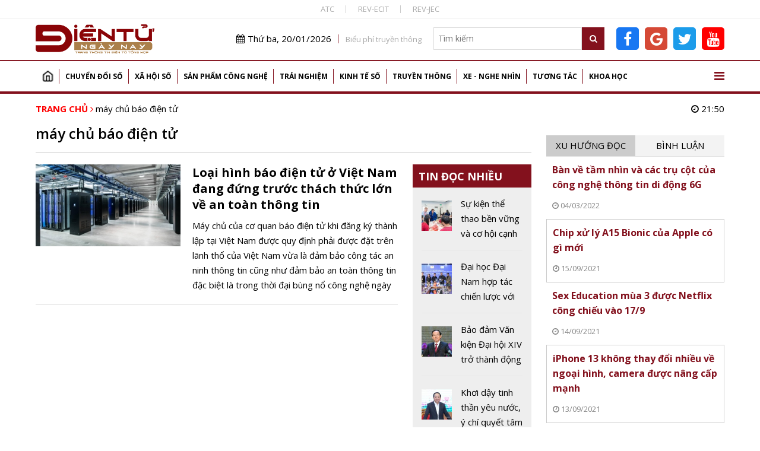

--- FILE ---
content_type: text/html; charset=utf-8
request_url: https://dientungaynay.vn/tags/may-chu-bao-dien-tu
body_size: 13845
content:
<!DOCTYPE html PUBLIC "-//W3C//DTD XHTML 1.0 Strict//EN" "http://www.w3.org/TR/xhtml1/DTD/xhtml1-strict.dtd">
<!--<html xmlns="http://www.w3.org/1999/xhtml">-->
<html lang="vi">
<head>
<!-- Global site tag (gtag.js) - Google Analytics -->
<script async src="https://www.googletagmanager.com/gtag/js?id=G-K08ZLWMP3M"></script>
<script>
  window.dataLayer = window.dataLayer || [];
  function gtag(){dataLayer.push(arguments);}
  gtag('js', new Date());

  gtag('config', 'G-K08ZLWMP3M');
</script>
<!--Adsense -->
  
<script async src="https://pagead2.googlesyndication.com/pagead/js/adsbygoogle.js?client=ca-pub-9278150408100196"
     crossorigin="anonymous"></script>
<script async custom-element="amp-auto-ads"
        src="https://cdn.ampproject.org/v0/amp-auto-ads-0.1.js">
</script>

<amp-auto-ads type="adsense"
        data-ad-client="ca-pub-9278150408100196">
</amp-auto-ads>
<meta name="google-adsense-account" content="ca-pub-9278150408100196">
  <!-- End Adsense -->

<!-- Global site tag (gtag.js) - Google Analytics 
<script async src="https://www.googletagmanager.com/gtag/js?id=UA-144539164-1"></script>
<script>
  window.dataLayer = window.dataLayer || [];
  function gtag(){dataLayer.push(arguments);}
  gtag('js', new Date());

  gtag('config', 'UA-144539164-1');
</script>
G-74ERK3B9T0
UA-225018387-1
 XXX END -->

  <meta http-equiv="Content-Type" content="text/html; charset=utf-8" />
<link rel="shortcut icon" href="https://dientungaynay.vn/sites/default/files/icon.ico" type="image/vnd.microsoft.icon" />
<meta name="generator" content="https://dientungaynay.vn/" />
<link rel="canonical" href="https://dientungaynay.vn/tags/may-chu-bao-dien-tu" />
<link rel="shortlink" href="https://dientungaynay.vn/taxonomy/term/8221" />
<meta property="og:site_name" content="Tạp chí Điện tử ngày nay, Tin tức, Sự kiện, Viễn thông, Công nghệ thông tin - dientungaynay.vn" />
<meta property="og:type" content="article" />
<meta property="og:url" content="https://dientungaynay.vn/tags/may-chu-bao-dien-tu" />
<meta property="og:title" content="máy chủ báo điện tử" />
  <link rel="icon" href="https://dientungaynay.vn/sites/default/files/icon.ico" type="image/x-icon">
  <title>máy chủ báo điện tử</title>
  <meta name="viewport" content="width=device-width, initial-scale=1.0, maximum-scale=1.0, user-scalable=0" />
  <meta content="INDEX,FOLLOW" name="robots" />
  <meta http-equiv="X-UA-Compatible" content="IE=edge,chrome=1" />
  <link href="https://fonts.googleapis.com/css?family=Open+Sans:400,600,700&display=swap&subset=vietnamese" rel="stylesheet">
  <link href="https://fonts.googleapis.com/css?family=Monoton&display=swap" rel="stylesheet">
  <!-- <link href="https://netdna.bootstrapcdn.com/font-awesome/4.7.0/css/font-awesome.min.css" rel="stylesheet" type="text/css" /> -->
  <link type="text/css" rel="stylesheet" href="https://dientungaynay.vn/sites/default/files/css/css_tGTNtRAsNJmcVz4r7F6YCijbrQGDbBmziHSrRd1Stqc.css" media="all" />
<link type="text/css" rel="stylesheet" href="https://dientungaynay.vn/sites/default/files/css/css_ysL7wksTmaRf65SoELcP4OZt1GdQZicPzwemq3ytkiE.css" media="all" />
  <script type="text/javascript" src="https://dientungaynay.vn/sites/default/files/js/js_0vb97IAukrp6qZSdcVTXcWQ9L883WgNQAs4UiIM1fVc.js"></script>
<script type="text/javascript" src="https://dientungaynay.vn/sites/default/files/js/js_6vdcm7SiLl14tHqrT24g8xctrNfjW2MZnJaJ9HeHn24.js"></script>
<script type="text/javascript" src="https://dientungaynay.vn/sites/default/files/js/js_S18kKrUrP4zDjPydcQqhBfYW2QorS3HWexqiJ6Uw-FQ.js"></script>
<script type="text/javascript">
<!--//--><![CDATA[//><!--
(function(i,s,o,g,r,a,m){i["GoogleAnalyticsObject"]=r;i[r]=i[r]||function(){(i[r].q=i[r].q||[]).push(arguments)},i[r].l=1*new Date();a=s.createElement(o),m=s.getElementsByTagName(o)[0];a.async=1;a.src=g;m.parentNode.insertBefore(a,m)})(window,document,"script","https://www.google-analytics.com/analytics.js","ga");ga("create", "UA-144539164-1", {"cookieDomain":"auto"});ga("set", "anonymizeIp", true);ga("send", "pageview");
//--><!]]>
</script>
<script type="text/javascript" src="https://dientungaynay.vn/sites/default/files/js/js__eEwMzvu4PPSFZFZV9u1IfYnqI74w3atdjUENuUUNNA.js"></script>
<script type="text/javascript">
<!--//--><![CDATA[//><!--
jQuery.extend(Drupal.settings, {"basePath":"\/","pathPrefix":"","ajaxPageState":{"theme":"custom_theme","theme_token":"AugKpXGCf4lqiqGBByDne6HG7QAKNRMDnp76d_tDJFY","js":{"sites\/default\/files\/minify\/lazyload.min.min.js":1,"sites\/default\/files\/minify\/customlazy.min.js":1,"sites\/default\/files\/minify\/jquery.min.2.1.4.min.js":1,"sites\/default\/files\/minify\/jquery-extend-3.4.0.1.8.3.min.js":1,"sites\/default\/files\/minify\/jquery.once.1.2.min.js":1,"sites\/default\/files\/minify\/drupal.min.js":1,"sites\/default\/files\/minify\/jquery.ui.core.min.1.10.2.min.js":1,"sites\/default\/files\/minify\/jquery.ui.widget.min.1.10.2.min.js":1,"sites\/default\/files\/minify\/jquery.ui.button.min.1.10.2.min.js":1,"sites\/default\/files\/minify\/jquery.ui.mouse.min.1.10.2.min.js":1,"sites\/default\/files\/minify\/jquery.ui.draggable.min.1.10.2.min.js":1,"sites\/default\/files\/minify\/jquery.ui.position.min.1.10.2.min_0.js":1,"sites\/default\/files\/minify\/jquery.ui.resizable.min.1.10.2.min.js":1,"sites\/default\/files\/minify\/jquery.ui.dialog.min.1.10.2.min.js":1,"public:\/\/languages\/vi_zgJ6ICO0jM1BJWybyc7r98e4svK5Mwmw2PxUwLcWocU.js":1,"sites\/default\/files\/minify\/c3s_counter.min.js":1,"sites\/default\/files\/minify\/googleanalytics.min.js":1,"sites\/default\/files\/minify\/vi_zgJ6ICO0jM1BJWybyc7r98e4svK5Mwmw2PxUwLcWocU.min.js":1,"sites\/default\/files\/minify\/custom_theme_mobile.min.js":1,"sites\/default\/files\/minify\/owl.carousel.min.min.js":1,"sites\/default\/files\/minify\/jquery.nicescroll.min.min.js":1,"sites\/default\/files\/minify\/c3s_dialog.min.js":1,"sites\/default\/files\/minify\/c3s_ad.min.js":1,"sites\/default\/files\/minify\/jquery.jcarousel.min.min.js":1,"sites\/default\/files\/minify\/jquery.nivo.slider.min.js":1,"sites\/default\/files\/minify\/jquery.hoverIntent.min.js":1,"sites\/default\/files\/minify\/superfish.min.js":1,"sites\/default\/files\/minify\/custom_theme.min.js":1,"sites\/default\/files\/minify\/owl.c3s.min.js":1,"sites\/default\/files\/minify\/c3s_tabs.min.js":1,"sites\/default\/files\/minify\/c3s.nicescroll.min.js":1},"css":{"misc\/ui\/jquery.ui.core.css":1,"misc\/ui\/jquery.ui.theme.css":1,"misc\/ui\/jquery.ui.button.css":1,"misc\/ui\/jquery.ui.resizable.css":1,"misc\/ui\/jquery.ui.dialog.css":1,"sites\/all\/modules\/custom\/c3s_custom\/owl\/owl.carousel.css":1,"sites\/all\/modules\/custom\/c3s_custom\/scroll\/jquery.easing.1.3.js":1,"sites\/all\/themes\/custom_theme\/font-awesome\/css\/font-awesome.min.css":1,"sites\/all\/modules\/custom\/c3s_ad\/themes\/default\/default.css":1,"sites\/all\/modules\/custom\/c3s_ad\/nivo-slider.css":1,"sites\/all\/modules\/custom\/c3s_ad\/jcarousel.css":1,"sites\/all\/themes\/custom_theme\/styles\/style_editor.css":1,"sites\/all\/themes\/custom_theme\/styles\/style.css":1,"sites\/all\/themes\/custom_theme\/styles\/style_responsive.css":1}},"googleanalytics":{"trackOutbound":1,"trackMailto":1,"trackDownload":1,"trackDownloadExtensions":"7z|aac|arc|arj|asf|asx|avi|bin|csv|doc(x|m)?|dot(x|m)?|exe|flv|gif|gz|gzip|hqx|jar|jpe?g|js|mp(2|3|4|e?g)|mov(ie)?|msi|msp|pdf|phps|png|ppt(x|m)?|pot(x|m)?|pps(x|m)?|ppam|sld(x|m)?|thmx|qtm?|ra(m|r)?|sea|sit|tar|tgz|torrent|txt|wav|wma|wmv|wpd|xls(x|m|b)?|xlt(x|m)|xlam|xml|z|zip"}});
//--><!]]>
</script>
<!-- <script src="https://sdk.pushdi.com/js/generated/876122c6-fef0-3f01-abae-fed3b00149e2.js" async=""></script>
<script>
    var PushdyIns = window.PushdyIns || [];
    PushdyIns.push(function() {
      PushdyIns.initApp();
    });
</script>
-->
  <script>
    (function() {
        var cx = '006427038042637044565:srzrklc5qlm';
        var gcse = document.createElement('script');
        gcse.type = 'text/javascript';
        gcse.async = true;
        gcse.src = 'https://cse.google.com/cse.js?cx=' + cx;
        var s = document.getElementsByTagName('script')[0];
        s.parentNode.insertBefore(gcse, s);
    })();
  </script>

<!-- Verify Code -->
<!-- TAM DUNG
<script type="text/javascript">
(function () {
	var a = ["//static.amcdn.vn/core/analytics.js"];
	for (var i in a) {var b = document.createElement("script");b.type = "text/javascript"; b.async = !0; b.src = a[i];
	var c = document.getElementsByTagName("script")[0]; c.parentNode.insertBefore(b, c);}
	window.admicro_analytics_q = window.admicro_analytics_q || [];
	window.admicro_analytics_q.push({event: "pageviews", domain: "dientungaynay.vn", id: 3194});
            })();
</script>
END TAM DUNG -->
<!-- End Verify Code -->

<script async src="https://cmp.optad360.io/items/6e93dca1-f29c-47e3-9865-63bfc37119e4.min.js"></script>
<script async src="https://get.optad360.io/sf/1cc4c729-6c9b-4b3e-8d2c-78e5e7ccd6a1/plugin.min.js"></script>
<!-- Meta Pixel Code -->
<script>
!function(f,b,e,v,n,t,s)
{if(f.fbq)return;n=f.fbq=function(){n.callMethod?
n.callMethod.apply(n,arguments):n.queue.push(arguments)};
if(!f._fbq)f._fbq=n;n.push=n;n.loaded=!0;n.version='2.0';
n.queue=[];t=b.createElement(e);t.async=!0;
t.src=v;s=b.getElementsByTagName(e)[0];
s.parentNode.insertBefore(t,s)}(window, document,'script',
'https://connect.facebook.net/en_US/fbevents.js');
fbq('init', '504973263421414');
fbq('track', 'PageView');
</script>
<noscript><img height="1" width="1" style="display:none"
src="https://www.facebook.com/tr?id=504973263421414&ev=PageView&noscript=1"
/></noscript>
<!-- End Meta Pixel Code dientucuocsong facebook -->

</head>
<body class="html not-front not-logged-in no-sidebars page-taxonomy page-taxonomy-term page-taxonomy-term- page-taxonomy-term-8221"  ><div class="wrap-top-header full-container"><div class="container"><div id="c3s-ad-52211" class="c3s-ad" data-ad="{&quot;path&quot;:&quot;taxonomy\/term\/8221&quot;,&quot;tid&quot;:52211}"></div><div class="box-linktienich clear"><a href="https://atc-conf.org/">ATC</a><a href="https://rev-ecit.vn/">REV-ECIT</a><a href="https://rev-jec.org/index.php/rev-jec/issue/archive">REV-JEC</a></div></div></div><div class="wrap-header full-container"><div class="container"><div id="c3s-ad-38" class="c3s-ad" data-ad="{&quot;path&quot;:&quot;taxonomy\/term\/8221&quot;,&quot;tid&quot;:38}"></div><div class="header-right right"><div class="header-right-top clear right"><div class="current-date left"><i class="fa fa-calendar"></i>Thứ ba, 20/01/2026</div><div class="link-bieuphi left"><a href="https://drive.google.com/file/d/1Xmrs3bw4TKjfOfS8CDiG37IGF3voAWKI/view?usp=sharing">Biểu phí truyền thông</a></div><div class="box-search left"><form action="/search" method="GET"> <input type="text" class="txtKeyword" name="search" placeholder="Tìm kiếm" /> <button type="submit" class="btnSearch"><i class="fa fa-search"></i></button></form></div><div class="box-social left"><a target="_blank" class="facebook-link" href="https://www.facebook.com/Dientucuocsong.vn"><i class="fa fa-facebook-f"></i></a><a target="_blank" class="google-link" href="https://news.google.com/publications/CAAiEEpAuqC7nYH7EJIBZqLg700qFAgKIhBKQLqgu52B-xCSAWai4O9N?hl=vi&gl=VN&ceid=VN%3Avi"><i class="fa fa-google"></i></a><a target="_blank" class="twitter-link" href="https://twitter.com/dtcsvn"><i class="fa fa-twitter"></i></a><a target="_blank" class="youtube-link" href="https://www.youtube.com/channel/UCfXqXEMfaBiK8NXKUMT9fQw"><i class="fa fa-youtube"></i></a></div></div></div></div></div><div class="full-container"><div class="container"><div id="c3s-ad-700" class="c3s-ad" data-ad="{&quot;path&quot;:&quot;taxonomy\/term\/8221&quot;,&quot;tid&quot;:700}"></div></div></div><div class="full-container wrap-main-menu"><div class="container"><div id="main-menu" class="clear"><ul class="menu"><li class="first leaf"><a href="/home" title="">Trang chủ</a></li><li class="expanded"><a href="/chuyen-doi-so" title="Chuyển đổi số">Chuyển đổi số</a><ul class="menu"><li class="first leaf"><a href="/chuyen-doi-so/bao-mat" title="Bảo mật">Bảo mật</a></li><li class="leaf"><a href="/chuyen-doi-so/chuyen-dong-so" title="Chuyển động số">Chuyển động số</a></li><li class="leaf"><a href="/chuyen-doi-so/chinh-phu-dien-tu" title="Chính phủ điện tử">Chính phủ điện tử</a></li><li class="leaf"><a href="/chuyen-doi-so/doanh-nghiep-so" title="Doanh nghiệp số">Doanh nghiệp số</a></li><li class="last leaf"><a href="/chuyen-doi-so/nong-nghiep-so" title="Chuyển đổi số Nông nghiệp">Nông nghiệp số</a></li></ul></li><li class="expanded"><a href="/xa-hoi-so" title="Xã hội số">Xã hội số</a><ul class="menu"><li class="first leaf"><a href="/xa-hoi-so/su-kien" title="Sự kiện">Sự kiện</a></li><li class="leaf"><a href="/xa-hoi-so/cuoc-song-so" title="Cuộc sống số">Cuộc sống số</a></li><li class="leaf"><a href="/xa-hoi-so/chinh-sach-so" title="Chính sách số">Chính sách số</a></li><li class="leaf"><a href="/xa-hoi-so/van-hoa-so" title="Văn hóa số">Văn hóa số</a></li><li class="last leaf"><a href="/xa-hoi-so/giao-duc" title="Giáo dục">Giáo dục</a></li></ul></li><li class="expanded"><a href="/san-pham-cong-nghe" title="Sản phẩm Công nghệ">Sản phẩm công nghệ</a><ul class="menu"><li class="first leaf"><a href="/san-pham-cong-nghe/mobile" title="Điện thoại">Mobile</a></li><li class="leaf"><a href="/san-pham-cong-nghe/vien-thong" title="Điện tử, viễn thông">Viễn thông</a></li><li class="leaf"><a href="/san-pham-cong-nghe/dien-tu-tieu-dung" title="Điện tử tiêu dùng, thiết bị gia đình">Điện tử tiêu dùng</a></li><li class="leaf"><a href="/san-pham-cong-nghe/cong-nghe-thong-tin" title="Công nghệ thông tin">Công nghệ thông tin</a></li><li class="last leaf"><a href="/san-pham-cong-nghe/meo-hay-cong-nghe" title="Mẹo hay công nghệ, điện thoại, máy tính">Mẹo hay công nghệ</a></li></ul></li><li class="expanded"><a href="/trai-nghiem" title="Trải nghiệm số">Trải nghiệm</a><ul class="menu"><li class="first leaf"><a href="/trai-nghiem/the-gioi-quanh-ta" title="Thế giới quanh ta">Thế giới quanh ta</a></li><li class="leaf"><a href="/trai-nghiem/diem-den" title="Điểm đến">Điểm đến</a></li><li class="last leaf"><a href="/trai-nghiem/hanh-trinh" title="Hành trình">Hành trình</a></li></ul></li><li class="expanded"><a href="/kinh-te-so" title="Kinh tế số">Kinh tế số</a><ul class="menu"><li class="first leaf"><a href="/kinh-te-so/khoi-nghiep-sang-tao" title="Khởi nghiệp sáng tạo">Khởi nghiệp sáng tạo</a></li><li class="leaf"><a href="/kinh-te-so/thuong-mai-dien-tu" title="Thương mại điện tử">Thương mại điện tử</a></li><li class="leaf"><a href="/kinh-te-so/tai-chinh-fintech" title="Tài chính - Fintech">Tài chính - Fintech</a></li><li class="last leaf"><a href="/kinh-te-so/thi-truong" title="Thị trường">Thị trường</a></li></ul></li><li class="expanded"><a href="/truyen-thong" title="Truyền thông">Truyền thông</a><ul class="menu"><li class="first leaf"><a href="/truyen-thong/phat-thanh-truyen-hinh" title="Phát thanh truyền hình">Phát thanh truyền hình</a></li><li class="last leaf"><a href="/truyen-thong/media" title="Media, đa phương tiện">Media</a></li></ul></li><li class="expanded"><a href="/xe-nghe-nhin" title="Xe - Nghe nhìn">Xe - Nghe nhìn</a><ul class="menu"><li class="first leaf"><a href="/xe-nghe-nhin/xe" title="Xe +">Xe +</a></li><li class="last leaf"><a href="/xe-nghe-nhin/hi-end" title="Hi-end +">Hi-end+</a></li></ul></li><li class="expanded"><a href="/tuong-tac" title="Tương tác">Tương tác</a><ul class="menu"><li class="first leaf"><a href="/tuong-tac/goc-nhin-chuyen-gia" title="Góc nhìn chuyên gia">Góc nhìn chuyên gia</a></li><li class="last leaf"><a href="/tuong-tac/chan-dung-cong-nghe" title="Chân dung công nghệ">Chân dung công nghệ</a></li></ul></li><li class="last expanded"><a href="/khoa-hoc" title="Khoa học">Khoa học</a><ul class="menu"><li class="first leaf"><a href="/khoa-hoc/kham-pha-khoa-hoc" title="Khám phá khoa học">Khám phá khoa học</a></li><li class="leaf"><a href="/khoa-hoc/cong-trinh-khoa-hoc" title="Công trình, chuyên ngành khoa học">Công trình khoa học</a></li><li class="last leaf"><a href="/khoa-hoc/thuat-ngu-chuyen-nganh" title="Thuật ngữ chuyên ngành">Thuật ngữ chuyên ngành</a></li></ul></li></ul> <a href="javascript:;" id="show-menu-mega"><i class="fa fa-bars"></i></a></div><div id="menu-mega" class="clear"><ul class="menu"><li class="expanded"><a href="/chuyen-doi-so" title="Chuyển đổi số">Chuyển đổi số</a><ul class="menu"><li class="first leaf"><a href="/chuyen-doi-so/bao-mat" title="Bảo mật">Bảo mật</a></li><li class="leaf"><a href="/chuyen-doi-so/chuyen-dong-so" title="Chuyển động số">Chuyển động số</a></li><li class="leaf"><a href="/chuyen-doi-so/chinh-phu-dien-tu" title="Chính phủ điện tử">Chính phủ điện tử</a></li><li class="leaf"><a href="/chuyen-doi-so/doanh-nghiep-so" title="Doanh nghiệp số">Doanh nghiệp số</a></li><li class="last leaf"><a href="/chuyen-doi-so/nong-nghiep-so" title="Chuyển đổi số Nông nghiệp">Nông nghiệp số</a></li></ul></li><li class="expanded"><a href="/xa-hoi-so" title="Xã hội số">Xã hội số</a><ul class="menu"><li class="first leaf"><a href="/xa-hoi-so/su-kien" title="Sự kiện">Sự kiện</a></li><li class="leaf"><a href="/xa-hoi-so/cuoc-song-so" title="Cuộc sống số">Cuộc sống số</a></li><li class="leaf"><a href="/xa-hoi-so/chinh-sach-so" title="Chính sách số">Chính sách số</a></li><li class="leaf"><a href="/xa-hoi-so/van-hoa-so" title="Văn hóa số">Văn hóa số</a></li><li class="last leaf"><a href="/xa-hoi-so/giao-duc" title="Giáo dục">Giáo dục</a></li></ul></li><li class="expanded"><a href="/san-pham-cong-nghe" title="Sản phẩm Công nghệ">Sản phẩm công nghệ</a><ul class="menu"><li class="first leaf"><a href="/san-pham-cong-nghe/mobile" title="Điện thoại">Mobile</a></li><li class="leaf"><a href="/san-pham-cong-nghe/vien-thong" title="Điện tử, viễn thông">Viễn thông</a></li><li class="leaf"><a href="/san-pham-cong-nghe/dien-tu-tieu-dung" title="Điện tử tiêu dùng, thiết bị gia đình">Điện tử tiêu dùng</a></li><li class="leaf"><a href="/san-pham-cong-nghe/cong-nghe-thong-tin" title="Công nghệ thông tin">Công nghệ thông tin</a></li><li class="last leaf"><a href="/san-pham-cong-nghe/meo-hay-cong-nghe" title="Mẹo hay công nghệ, điện thoại, máy tính">Mẹo hay công nghệ</a></li></ul></li><li class="expanded"><a href="/trai-nghiem" title="Trải nghiệm số">Trải nghiệm</a><ul class="menu"><li class="first leaf"><a href="/trai-nghiem/the-gioi-quanh-ta" title="Thế giới quanh ta">Thế giới quanh ta</a></li><li class="leaf"><a href="/trai-nghiem/diem-den" title="Điểm đến">Điểm đến</a></li><li class="last leaf"><a href="/trai-nghiem/hanh-trinh" title="Hành trình">Hành trình</a></li></ul></li><li class="expanded"><a href="/kinh-te-so" title="Kinh tế số">Kinh tế số</a><ul class="menu"><li class="first leaf"><a href="/kinh-te-so/khoi-nghiep-sang-tao" title="Khởi nghiệp sáng tạo">Khởi nghiệp sáng tạo</a></li><li class="leaf"><a href="/kinh-te-so/thuong-mai-dien-tu" title="Thương mại điện tử">Thương mại điện tử</a></li><li class="leaf"><a href="/kinh-te-so/tai-chinh-fintech" title="Tài chính - Fintech">Tài chính - Fintech</a></li><li class="last leaf"><a href="/kinh-te-so/thi-truong" title="Thị trường">Thị trường</a></li></ul></li><li class="expanded"><a href="/truyen-thong" title="Truyền thông">Truyền thông</a><ul class="menu"><li class="first leaf"><a href="/truyen-thong/phat-thanh-truyen-hinh" title="Phát thanh truyền hình">Phát thanh truyền hình</a></li><li class="last leaf"><a href="/truyen-thong/media" title="Media, đa phương tiện">Media</a></li></ul></li><li class="expanded"><a href="/xe-nghe-nhin" title="Xe - Nghe nhìn">Xe - Nghe nhìn</a><ul class="menu"><li class="first leaf"><a href="/xe-nghe-nhin/xe" title="Xe +">Xe +</a></li><li class="last leaf"><a href="/xe-nghe-nhin/hi-end" title="Hi-end +">Hi-end+</a></li></ul></li><li class="expanded"><a href="/tuong-tac" title="Tương tác">Tương tác</a><ul class="menu"><li class="first leaf"><a href="/tuong-tac/goc-nhin-chuyen-gia" title="Góc nhìn chuyên gia">Góc nhìn chuyên gia</a></li><li class="last leaf"><a href="/tuong-tac/chan-dung-cong-nghe" title="Chân dung công nghệ">Chân dung công nghệ</a></li></ul></li><li class="last expanded"><a href="/khoa-hoc" title="Khoa học">Khoa học</a><ul class="menu"><li class="first leaf"><a href="/khoa-hoc/kham-pha-khoa-hoc" title="Khám phá khoa học">Khám phá khoa học</a></li><li class="leaf"><a href="/khoa-hoc/cong-trinh-khoa-hoc" title="Công trình, chuyên ngành khoa học">Công trình khoa học</a></li><li class="last leaf"><a href="/khoa-hoc/thuat-ngu-chuyen-nganh" title="Thuật ngữ chuyên ngành">Thuật ngữ chuyên ngành</a></li></ul></li></ul></div></div></div><div class="main-content full-container"><div class="container"><div class="wrap-breadcrumb clear"><div class="breadcrumb"><a href="/">Trang chủ</a> <i class="fa fa-angle-right"></i> <a href="/tags/may-chu-bao-dien-tu" class="active">máy chủ báo điện tử</a></div><div class="right current-time"><i class="fa fa-clock-o"></i> 21:50</div></div><div class="tabs"></div><div class="region region-content"><div class="left-site left wrap-page-term wrap-page-term-article"><h1 class="page-title">máy chủ báo điện tử</h1><div class="left-site-bot clear"><div class="left-site-left left"><div id="c3s-ad-704" class="c3s-ad" data-ad="{&quot;path&quot;:&quot;taxonomy\/term\/8221&quot;,&quot;tid&quot;:704}"></div><div class="item item item-listtin"><div class="in-item clear"> <a href="/chinh-sach-so/loai-hinh-bao-dien-tu-o-viet-nam-dang-dung-truoc-thach-thuc-lon-ve-an-toan-thong-tin" class="main-link"></a><div class="image"><img typeof="foaf:Image" data-src="https://dientungaynay.vn/sites/default/files/styles/img_302_171/public/pvdtcs/anh_bai_viet/loai-hinh-bao-dien-tu-o-viet-nam-dang-dung-truoc-thach-thuc-lon-ve-an-toan-thong-tin-1578353517.jpg?itok=D9S6CuJ9" class="lazy" width="302" height="171" alt="Loại hình báo điện tử ở Việt Nam đang đứng trước thách thức lớn về an toàn thông tin" title="Loại hình báo điện tử ở Việt Nam đang đứng trước thách thức lớn về an toàn thông tin" /></div><div class="content-item"><h3 class="node-title">Loại hình báo điện tử ở Việt Nam đang đứng trước thách thức lớn về an toàn thông tin</h3><div class="node-lead">Máy chủ của cơ quan báo điện tử khi đăng ký thành lập tại Việt Nam được quy định phải được đặt trên lãnh thổ của Việt Nam vừa là đảm bảo công tác an ninh thông tin cũng như đảm bảo an toàn thông tin đặc biệt là trong thời đại bùng nổ công nghệ ngày nay.</div></div></div></div></div><div class="left-site-right left-site-right-all right"><div id="c3s-ad-706" class="c3s-ad" data-ad="{&quot;path&quot;:&quot;taxonomy\/term\/8221&quot;,&quot;tid&quot;:706}"></div><div class="box-tinhocnhieu"><h2 class="box-title">Tin đọc nhiều</h2><div class="box-content"><div class="c3s-nice-scoll"><div class="item item-tinxemnhieu clear"><div class="in-item clear"> <a href="/kinh-te-so/su-kien-the-thao-ben-vung-va-co-hoi-canh-tranh-moi-cho-viet-nam" class="main-link" title="Sự kiện thể thao bền vững và cơ hội cạnh tranh mới cho Việt Nam"></a><div class="image"><img typeof="foaf:Image" data-src="https://dientungaynay.vn/sites/default/files/styles/img_82_82/public/Hienbv/anh_bai_viet/su-kien-the-thao-ben-vung-va-co-hoi-canh-tranh-moi-cho-viet-nam-1768730279.filebobbhl?itok=86F8v32p" class="lazy" width="82" height="82" alt="Sự kiện thể thao bền vững và cơ hội cạnh tranh mới cho Việt Nam" title="Sự kiện thể thao bền vững và cơ hội cạnh tranh mới cho Việt Nam" /></div><div class="content-item"><h4 class="node-title">Sự kiện thể thao bền vững và cơ hội cạnh tranh mới cho Việt Nam</h4></div></div></div><div class="item item-tinxemnhieu clear"><div class="in-item clear"> <a href="/giao-duc-so/dai-hoc-dai-nam-hop-tac-chien-luoc-voi-kdkoo-thanh-lap-khoa-the-thao-dien-tu-dau-tien-tai-viet-nam" class="main-link" title="Đại học Đại Nam hợp tác chiến lược với KdKOO, thành lập Khoa Thể thao điện tử đầu tiên tại Việt Nam"></a><div class="image"><img typeof="foaf:Image" data-src="https://dientungaynay.vn/sites/default/files/styles/img_82_82/public/Hienbv/anh_bai_viet/dai-hoc-dai-nam-hop-tac-chien-luoc-voi-kdkoo-thanh-lap-khoa-the-thao-dien-tu-dau-tien-tai-viet-nam-1768729213.filebvvdqk?itok=ZuUg-tI2" class="lazy" width="82" height="82" alt="Đại học Đại Nam hợp tác chiến lược với KdKOO, thành lập Khoa Thể thao điện tử đầu tiên tại Việt Nam" title="Đại học Đại Nam hợp tác chiến lược với KdKOO, thành lập Khoa Thể thao điện tử đầu tiên tại Việt Nam" /></div><div class="content-item"><h4 class="node-title">Đại học Đại Nam hợp tác chiến lược với KdKOO, thành lập Khoa Thể thao điện tử đầu tiên tại Việt Nam</h4></div></div></div><div class="item item-tinxemnhieu clear"><div class="in-item clear"> <a href="/chuyen-dong-so/bao-dam-van-kien-dai-hoi-xiv-tro-thanh-dong-luc-doi-moi-tu-duy-va-hanh-dong-khoi-day-khat-vong-phat-trien" class="main-link" title="Bảo đảm Văn kiện Đại hội XIV trở thành động lực đổi mới tư duy và hành động, khơi dậy khát vọng phát triển"></a><div class="image"><img typeof="foaf:Image" data-src="https://dientungaynay.vn/sites/default/files/styles/img_82_82/public/Hienbv/anh_bai_viet/bao-dam-van-kien-dai-hoi-xiv-tro-thanh-dong-luc-doi-moi-tu-duy-va-hanh-dong-khoi-day-khat-vong-phat-trien-1768728888.filewloaet?itok=ixbrazD-" class="lazy" width="82" height="82" alt="Bảo đảm Văn kiện Đại hội XIV trở thành động lực đổi mới tư duy và hành động, khơi dậy khát vọng phát triển" title="Bảo đảm Văn kiện Đại hội XIV trở thành động lực đổi mới tư duy và hành động, khơi dậy khát vọng phát triển" /></div><div class="content-item"><h4 class="node-title">Bảo đảm Văn kiện Đại hội XIV trở thành động lực đổi mới tư duy và hành động, khơi dậy khát vọng phát triển</h4></div></div></div><div class="item item-tinxemnhieu clear"><div class="in-item clear"> <a href="/chuyen-dong-so/khoi-day-tinh-than-yeu-nuoc-y-chi-quyet-tam-thuc-hien-thang-loi-muc-tieu-chien-luoc-trong-ky-nguyen-moi" class="main-link" title="Khơi dậy tinh thần yêu nước, ý chí quyết tâm thực hiện thắng lợi mục tiêu chiến lược trong kỷ nguyên mới"></a><div class="image"><img typeof="foaf:Image" data-src="https://dientungaynay.vn/sites/default/files/styles/img_82_82/public/Hienbv/anh_bai_viet/khoi-day-tinh-than-yeu-nuoc-y-chi-quyet-tam-thuc-hien-thang-loi-muc-tieu-chien-luoc-trong-ky-nguyen-moi-1768728560.filetct0qm?itok=VDWfDFD7" class="lazy" width="82" height="82" alt="Khơi dậy tinh thần yêu nước, ý chí quyết tâm thực hiện thắng lợi mục tiêu chiến lược trong kỷ nguyên mới" title="Khơi dậy tinh thần yêu nước, ý chí quyết tâm thực hiện thắng lợi mục tiêu chiến lược trong kỷ nguyên mới" /></div><div class="content-item"><h4 class="node-title">Khơi dậy tinh thần yêu nước, ý chí quyết tâm thực hiện thắng lợi mục tiêu chiến lược trong kỷ nguyên mới</h4></div></div></div><div class="item item-tinxemnhieu clear"><div class="in-item clear"> <a href="/chuyen-dong-so/xay-dung-bac-ninh-phat-trien-nhanh-ben-vung-tro-thanh-thanh-pho-truc-thuoc-trung-uong-truoc-2030" class="main-link" title="Xây dựng Bắc Ninh phát triển nhanh, bền vững, trở thành thành phố trực thuộc Trung ương trước 2030"></a><div class="image"><img typeof="foaf:Image" data-src="https://dientungaynay.vn/sites/default/files/styles/img_82_82/public/Hienbv/anh_bai_viet/xay-dung-bac-ninh-phat-trien-nhanh-ben-vung-tro-thanh-thanh-pho-truc-thuoc-trung-uong-truoc-2030-1768729789.fileb82fnx?itok=oMKh2Qqd" class="lazy" width="82" height="82" alt="Xây dựng Bắc Ninh phát triển nhanh, bền vững, trở thành thành phố trực thuộc Trung ương trước 2030" title="Xây dựng Bắc Ninh phát triển nhanh, bền vững, trở thành thành phố trực thuộc Trung ương trước 2030" /></div><div class="content-item"><h4 class="node-title">Xây dựng Bắc Ninh phát triển nhanh, bền vững, trở thành thành phố trực thuộc Trung ương trước 2030</h4></div></div></div><div class="item item-tinxemnhieu clear"><div class="in-item clear"> <a href="/dien-tu-tieu-dung/xiaomi-tiep-tuc-mo-rong-he-sinh-thai-aiot" class="main-link" title="Xiaomi tiếp tục mở rộng hệ sinh thái AioT"></a><div class="image"><img typeof="foaf:Image" data-src="https://dientungaynay.vn/sites/default/files/styles/img_82_82/public/Hienbv/anh_bai_viet/xiaomi-tiep-tuc-mo-rong-he-sinh-thai-aiot-1768574734.filesxdibk?itok=QZWIwuuj" class="lazy" width="82" height="82" alt="Xiaomi tiếp tục mở rộng hệ sinh thái AioT" title="Xiaomi tiếp tục mở rộng hệ sinh thái AioT" /></div><div class="content-item"><h4 class="node-title">Xiaomi tiếp tục mở rộng hệ sinh thái AioT</h4></div></div></div><div class="item item-tinxemnhieu clear"><div class="in-item clear"> <a href="/kinh-te-so/gia-dau-venezuela-tang-30" class="main-link" title="Giá dầu Venezuela tăng 30%"></a><div class="image"><img typeof="foaf:Image" data-src="https://dientungaynay.vn/sites/default/files/styles/img_82_82/public/Hienbv/anh_bai_viet/gia-dau-venezuela-tang-30-1768574161.filewpf0kv?itok=x9aK9P8A" class="lazy" width="82" height="82" alt="Giá dầu Venezuela tăng 30%" title="Giá dầu Venezuela tăng 30%" /></div><div class="content-item"><h4 class="node-title">Giá dầu Venezuela tăng 30%</h4></div></div></div><div class="item item-tinxemnhieu clear"><div class="in-item clear"> <a href="/cong-nghe-thong-tin/tri-tue-nhan-tao-dang-thay-the-cac-hoat-dong-cot-loi-cua-nganh-cntt-an-do" class="main-link" title="Trí tuệ nhân tạo đang thay thế các hoạt động cốt lõi của ngành CNTT Ấn Độ"></a><div class="image"><img typeof="foaf:Image" data-src="https://dientungaynay.vn/sites/default/files/styles/img_82_82/public/Hienbv/anh_bai_viet/tri-tue-nhan-tao-dang-thay-the-cac-hoat-dong-cot-loi-cua-nganh-cntt-an-do-1768573778.filef3ib7v?itok=aaCKm4Ob" class="lazy" width="82" height="82" alt="Trí tuệ nhân tạo đang thay thế các hoạt động cốt lõi của ngành CNTT Ấn Độ" title="Trí tuệ nhân tạo đang thay thế các hoạt động cốt lõi của ngành CNTT Ấn Độ" /></div><div class="content-item"><h4 class="node-title">Trí tuệ nhân tạo đang thay thế các hoạt động cốt lõi của ngành CNTT Ấn Độ</h4></div></div></div><div class="item item-tinxemnhieu clear"><div class="in-item clear"> <a href="/xe-nghe-nhin/mercedes-benz-viet-nam-mo-rong-uu-dai-khach-hang-chien-luoc-than-thiet-nam-2026" class="main-link" title="Mercedes-Benz Việt Nam mở rộng ưu đãi khách hàng chiến lược &amp; thân thiết năm 2026"></a><div class="image"><img typeof="foaf:Image" data-src="https://dientungaynay.vn/sites/default/files/styles/img_82_82/public/Hienbv/anh_bai_viet/mercedes-benz-viet-nam-mo-rong-uu-dai-khach-hang-chien-luoc-than-thiet-nam-2026-1768573460.file3rebjz?itok=tK2_DO_5" class="lazy" width="82" height="82" alt="Mercedes-Benz Việt Nam mở rộng ưu đãi khách hàng chiến lược &amp; thân thiết năm 2026" title="Mercedes-Benz Việt Nam mở rộng ưu đãi khách hàng chiến lược &amp; thân thiết năm 2026" /></div><div class="content-item"><h4 class="node-title">Mercedes-Benz Việt Nam mở rộng ưu đãi khách hàng chiến lược & thân thiết năm 2026</h4></div></div></div><div class="item item-tinxemnhieu clear"><div class="in-item clear"> <a href="/media/blackpink-phat-hanh-dia-don-moi-nhat-mang-ten-pink-venom" class="main-link" title="BLACKPINK phát hành đĩa đơn mới nhất mang tên &#039;Pink Venom&#039;"></a><div class="image"><img typeof="foaf:Image" data-src="https://dientungaynay.vn/sites/default/files/styles/img_82_82/public/kientt/anh_bai_viet/blackpink-phat-hanh-dia-don-moi-nhat-mang-ten-pink-venom-thuoc-album-born-pink-1659948162.jpg?itok=21Ap59wi" class="lazy" width="82" height="82" alt="BLACKPINK phát hành đĩa đơn mới nhất mang tên &#039;Pink Venom&#039;" title="BLACKPINK phát hành đĩa đơn mới nhất mang tên &#039;Pink Venom&#039;" /></div><div class="content-item"><h4 class="node-title">BLACKPINK phát hành đĩa đơn mới nhất mang tên 'Pink Venom'</h4></div></div></div></div></div></div><div class="box-videoxemnhieu"><h2 class="box-title">Video xem nhiều</h2><div class="box-content"><div class="item item item-tinxemnhieu clear"><div class="in-item clear"> <a href="/media/gioi-thieu-chuong-trinh-binh-chon-xe-cua-nam-2022" class="main-link" title="Giới thiệu chương trình bình chọn “Xe của năm 2022&quot; "></a><div class="image"><img typeof="foaf:Image" data-src="https://dientungaynay.vn/sites/default/files/styles/img_82_82/public/superadmin/anh_bai_viet/xe-cua-nam-2022-chinh-thuc-binh-chon-tren-pham-vi-toan-quoc-1646915948.jpg?itok=VNGRT_Za" class="lazy" width="82" height="82" alt="Giới thiệu chương trình bình chọn “Xe của năm 2022&quot; " title="Giới thiệu chương trình bình chọn “Xe của năm 2022&quot; " /><i class="fa fa-play-circle-o"></i><span class="loaitin loaitin-1"></span></div><div class="content-item"><h4 class="node-title">Giới thiệu chương trình bình chọn “Xe của năm 2022" <span class="loaitin loaitin-1"></span></h4></div></div></div><div class="item item item-tinxemnhieu clear"><div class="in-item clear"> <a href="/xe/isuzu-mu-x-2021-hoan-toan-moi-thiet-ke-hien-dai-va-day-cong-nghe" class="main-link" title="Isuzu Mu-X 2021 hoàn toàn mới: Thiết kế hiện đại và đầy công nghệ"></a><div class="image"><img typeof="foaf:Image" data-src="https://dientungaynay.vn/sites/default/files/styles/img_82_82/public/phamanh/anh_bai_viet/isuzu-mu-x-2021-hoan-toan-moi-thiet-ke-hien-dai-va-day-cong-nghe-1604044667.jpg?itok=wK83XQbT" class="lazy" width="82" height="82" alt="Isuzu Mu-X 2021 hoàn toàn mới: Thiết kế hiện đại và đầy công nghệ" title="Isuzu Mu-X 2021 hoàn toàn mới: Thiết kế hiện đại và đầy công nghệ" /><i class="fa fa-play-circle-o"></i></div><div class="content-item"><h4 class="node-title">Isuzu Mu-X 2021 hoàn toàn mới: Thiết kế hiện đại và đầy công nghệ</h4></div></div></div><div class="item item item-tinxemnhieu clear"><div class="in-item clear"> <a href="/xe/honda-msx-125-grom-2021-mau-xe-con-tay-phien-ban-duong-dua" class="main-link" title="Honda MSX 125 Grom 2021 mẫu xe côn tay phiên bản đường đua "></a><div class="image"><img typeof="foaf:Image" data-src="https://dientungaynay.vn/sites/default/files/styles/img_82_82/public/phamanh/anh_bai_viet/honda-msx-125-grom-2021-mau-xe-con-tay-phien-ban-duong-dua-1603644988.jpg?itok=ZINW0vRv" class="lazy" width="82" height="82" alt="Honda MSX 125 Grom 2021 mẫu xe côn tay phiên bản đường đua " title="Honda MSX 125 Grom 2021 mẫu xe côn tay phiên bản đường đua " /><i class="fa fa-play-circle-o"></i></div><div class="content-item"><h4 class="node-title">Honda MSX 125 Grom 2021 mẫu xe côn tay phiên bản đường đua</h4></div></div></div><div class="item item item-tinxemnhieu clear"><div class="in-item clear"> <a href="/xe/geneva-motor-show-2020-bentley-he-lo-sieu-xe-bacalar-trieu-do" class="main-link" title="Geneva Motor Show 2020: Bentley hé lộ siêu xe Bacalar triệu đô "></a><div class="image"><img typeof="foaf:Image" data-src="https://dientungaynay.vn/sites/default/files/styles/img_82_82/public/phamanh/anh_bai_viet/geneva-motor-show-2020-bentley-he-lo-sieu-xe-bacalar-trieu-do-1582676354.jpg?itok=c19_kk90" class="lazy" width="82" height="82" alt="Geneva Motor Show 2020: Bentley hé lộ siêu xe Bacalar triệu đô " title="Geneva Motor Show 2020: Bentley hé lộ siêu xe Bacalar triệu đô " /><i class="fa fa-play-circle-o"></i></div><div class="content-item"><h4 class="node-title">Geneva Motor Show 2020: Bentley hé lộ siêu xe Bacalar triệu đô</h4></div></div></div><div class="item item item-tinxemnhieu clear"><div class="in-item clear"> <a href="/xe/lo-dien-sieu-xe-hypercar-czinger-21c-tang-toc-0-100kmh-chua-toi-2-giay" class="main-link" title="Lộ diện siêu xe hypercar Czinger 21C tăng tốc 0-100km/h chưa tới 2 giây"></a><div class="image"><img typeof="foaf:Image" data-src="https://dientungaynay.vn/sites/default/files/styles/img_82_82/public/phamanh/anh_bai_viet/lo-dien-sieu-xe-hypercar-czinger-21c-tang-toc-0-100km/h-chua-toi-2-giay-1581986254.jpg?itok=W_YaOh6t" class="lazy" width="82" height="82" alt="Lộ diện siêu xe hypercar Czinger 21C tăng tốc 0-100km/h chưa tới 2 giây" title="Lộ diện siêu xe hypercar Czinger 21C tăng tốc 0-100km/h chưa tới 2 giây" /><i class="fa fa-play-circle-o"></i></div><div class="content-item"><h4 class="node-title">Lộ diện siêu xe hypercar Czinger 21C tăng tốc 0-100km/h chưa tới 2 giây</h4></div></div></div><div class="item item item-tinxemnhieu clear"><div class="in-item clear"> <a href="/cafe/ran-tien-tri-du-doan-doi-tuyen-viet-nam-thang-thai-lan" class="main-link" title="“Rắn tiên tri” dự đoán đội tuyển Việt Nam thắng Thái Lan"></a><div class="image"><img typeof="foaf:Image" data-src="https://dientungaynay.vn/sites/default/files/styles/img_82_82/public/tienbx/anh_bai_viet/ran-tien-tri-du-doan-doi-tuyen-viet-nam-thang-thai-lan-1574128778.jpg?itok=mn01HhF8" class="lazy" width="82" height="82" alt="“Rắn tiên tri” dự đoán đội tuyển Việt Nam thắng Thái Lan" title="“Rắn tiên tri” dự đoán đội tuyển Việt Nam thắng Thái Lan" /><i class="fa fa-play-circle-o"></i></div><div class="content-item"><h4 class="node-title">“Rắn tiên tri” dự đoán đội tuyển Việt Nam thắng Thái Lan</h4></div></div></div><div class="item item item-tinxemnhieu clear"><div class="in-item clear"> <a href="/xe/xe-may-dien-vinfast-duoc-cnn-chon-la-1-trong-5-bieu-tuong-moi-cua-ha-noi" class="main-link" title="Xe máy điện VinFast được CNN chọn là 1 trong 5 biểu tượng mới của Hà Nội"></a><div class="image"><img typeof="foaf:Image" data-src="https://dientungaynay.vn/sites/default/files/styles/img_82_82/public/phamanh/anh_bai_viet/xe-may-dien-vinfast-duoc-cnn-chon-la-1-trong-5-bieu-tuong-moi-cua-ha-noi-1572854605.jpg?itok=jNDnTft5" class="lazy" width="82" height="82" alt="Xe máy điện VinFast được CNN chọn là 1 trong 5 biểu tượng mới của Hà Nội" title="Xe máy điện VinFast được CNN chọn là 1 trong 5 biểu tượng mới của Hà Nội" /><i class="fa fa-play-circle-o"></i></div><div class="content-item"><h4 class="node-title">Xe máy điện VinFast được CNN chọn là 1 trong 5 biểu tượng mới của Hà Nội</h4></div></div></div><div class="item item item-tinxemnhieu clear"><div class="in-item clear"> <a href="/diem-den/mot-ngay-trai-nghiem-giac-mo-tro-thanh-tay-dua-f1-chuyen-nghiep-o-nhat-ban" class="main-link" title="Một ngày trải nghiệm giấc mơ trở thành tay đua F1 chuyên nghiệp ở Nhật Bản"></a><div class="image"><img typeof="foaf:Image" data-src="https://dientungaynay.vn/sites/default/files/styles/img_82_82/public/kientt/anh_bai_viet/mot-ngay-trai-nghiem-giac-mo-tro-thanh-tay-dua-f1-chuyen-nghiep-o-nhat-ban-1570365327.png?itok=haSCGTt1" class="lazy" width="82" height="82" alt="Một ngày trải nghiệm giấc mơ trở thành tay đua F1 chuyên nghiệp ở Nhật Bản" title="Một ngày trải nghiệm giấc mơ trở thành tay đua F1 chuyên nghiệp ở Nhật Bản" /><i class="fa fa-play-circle-o"></i><span class="loaitin loaitin-1"></span></div><div class="content-item"><h4 class="node-title">Một ngày trải nghiệm giấc mơ trở thành tay đua F1 chuyên nghiệp ở Nhật Bản <span class="loaitin loaitin-1"></span></h4></div></div></div><div class="item item item-tinxemnhieu clear"><div class="in-item clear"> <a href="/media/truc-tiep-apple-ra-mat-iphone-11-tai-cupertino-california-my" class="main-link" title="Trực tiếp: Apple ra mắt Iphone 11 tại Cupertino, California, Mỹ"></a><div class="image"><img typeof="foaf:Image" data-src="https://dientungaynay.vn/sites/default/files/styles/img_82_82/public/cuongdh/anh_bai_viet/truc-tiep-apple-ra-mat-iphone-11-tai-cupertino-california-my-1568134799.png?itok=lZnEn4fr" class="lazy" width="82" height="82" alt="Trực tiếp: Apple ra mắt Iphone 11 tại Cupertino, California, Mỹ" title="Trực tiếp: Apple ra mắt Iphone 11 tại Cupertino, California, Mỹ" /><i class="fa fa-play-circle-o"></i></div><div class="content-item"><h4 class="node-title">Trực tiếp: Apple ra mắt Iphone 11 tại Cupertino, California, Mỹ</h4></div></div></div><div class="item item item-tinxemnhieu clear"><div class="in-item clear"> <a href="/mobile/sep-nha-ban-le-lam-lo-ngay-ban-iphone-11" class="main-link" title="Sếp nhà bán lẻ làm lộ ngày bán iPhone 11"></a><div class="image"><img typeof="foaf:Image" data-src="https://dientungaynay.vn/sites/default/files/styles/img_82_82/public/lethi/anh_bai_viet/sep-nha-ban-le-lam-lo-ngay-ban-iphone-11-1565099838.jpg?itok=0MnMzXIE" class="lazy" width="82" height="82" alt="Sếp nhà bán lẻ làm lộ ngày bán iPhone 11" title="Sếp nhà bán lẻ làm lộ ngày bán iPhone 11" /><i class="fa fa-play-circle-o"></i></div><div class="content-item"><h4 class="node-title">Sếp nhà bán lẻ làm lộ ngày bán iPhone 11</h4></div></div></div><div class="item item item-tinxemnhieu clear"><div class="in-item clear"> <a href="/media/nhung-gi-ban-muon-biet-ve-5g" class="main-link" title="Những gì bạn muốn biết về 5G"></a><div class="image"><img typeof="foaf:Image" data-src="https://dientungaynay.vn/sites/default/files/styles/img_82_82/public/hanhnd/anh_bai_viet/nhung-gi-ban-muon-biet-ve-5g-1564119791.jpg?itok=LHkwIU8c" class="lazy" width="82" height="82" alt="Những gì bạn muốn biết về 5G" title="Những gì bạn muốn biết về 5G" /><i class="fa fa-play-circle-o"></i><span class="loaitin loaitin-1"></span></div><div class="content-item"><h4 class="node-title">Những gì bạn muốn biết về 5G <span class="loaitin loaitin-1"></span></h4></div></div></div><div class="item item item-tinxemnhieu clear"><div class="in-item clear"> <a href="/media/5g-thay-doi-tuong-lai-cua-ban-nhu-the-nao" class="main-link" title="5G thay đổi tương lai của bạn như thế nào?"></a><div class="image"><img typeof="foaf:Image" data-src="https://dientungaynay.vn/sites/default/files/styles/img_82_82/public/hanhnd/anh_bai_viet/5g-thay-doi-tuong-lai-cua-ban-nhu-the-nao-1564118622.jpg?itok=xtpY_rBn" class="lazy" width="82" height="82" alt="5G thay đổi tương lai của bạn như thế nào?" title="5G thay đổi tương lai của bạn như thế nào?" /><i class="fa fa-play-circle-o"></i><span class="loaitin loaitin-1"></span></div><div class="content-item"><h4 class="node-title">5G thay đổi tương lai của bạn như thế nào? <span class="loaitin loaitin-1"></span></h4></div></div></div></div></div><div id="c3s-ad-707" class="c3s-ad" data-ad="{&quot;path&quot;:&quot;taxonomy\/term\/8221&quot;,&quot;tid&quot;:707}"></div></div></div></div><div class="right-site right"><div class="wrap-box-item-home wrap-box-item-home-pos-2 wrap-box-item-home-id-2 clear"><div class="inner-box-item-home"><div class="box-item-home box-item-home-id-14 box-item-home-type-15"><div id="c3s-ad-41" class="c3s-ad" data-ad="{&quot;path&quot;:&quot;taxonomy\/term\/8221&quot;,&quot;tid&quot;:&quot;41&quot;}"></div></div><div class="box-item-home box-item-home-id-22 box-item-home-type-15"><div id="c3s-ad-702" class="c3s-ad" data-ad="{&quot;path&quot;:&quot;taxonomy\/term\/8221&quot;,&quot;tid&quot;:&quot;702&quot;}"></div></div><div class="box-item-home box-item-home-id-17 box-item-home-type-12"><div class="box-xuhuongdoc clear"><div class="c3s-tabs clear"><div class="c3s-tabs-items clear"> <a href="javascript:;" class="active">Xu hướng đọc</a> <a href="javascript:;" class="">Bình luận</a></div><div class="c3s-tabs-contents clear"><div class="clear c3s-tabs-content active"><div class="item item item-xuhuongdoc clear"><div class="in-item clear"> <a href="/goc-nhin-chuyen-gia/ban-ve-tam-nhin-va-cac-tru-cot-cua-cong-nghe-thong-tin-di-dong-6g" class="main-link"></a><div class="content-item"><div class="node-title">Bàn về tầm nhìn và các trụ cột của công nghệ thông tin di động 6G</div><div class="node-created"><i class="fa fa-clock-o"></i> 04/03/2022</div></div></div></div><div class="item item item-xuhuongdoc clear"><div class="in-item clear"> <a href="/san-pham-cong-nghe/chip-xu-ly-a15-bionic-cua-apple-co-gi-moi" class="main-link"></a><div class="content-item"><div class="node-title">Chip xử lý A15 Bionic của Apple có gì mới</div><div class="node-created"><i class="fa fa-clock-o"></i> 15/09/2021</div></div></div></div><div class="item item item-xuhuongdoc clear"><div class="in-item clear"> <a href="/cuoc-song-so/sex-education-mua-3-duoc-netflix-cong-chieu-vao-179" class="main-link"></a><div class="content-item"><div class="node-title">Sex Education mùa 3 được Netflix công chiếu vào 17/9</div><div class="node-created"><i class="fa fa-clock-o"></i> 14/09/2021</div></div></div></div><div class="item item item-xuhuongdoc clear"><div class="in-item clear"> <a href="/mobile/iphone-13-khong-thay-doi-nhieu-ve-ngoai-hinh-camera-duoc-nang-cap-manh" class="main-link"></a><div class="content-item"><div class="node-title">iPhone 13 không thay đổi nhiều về ngoại hình, camera được nâng cấp mạnh</div><div class="node-created"><i class="fa fa-clock-o"></i> 13/09/2021</div></div></div></div><div class="item item item-xuhuongdoc clear"><div class="in-item clear"> <a href="/mobile/cach-xem-truc-tiep-su-kien-ra-mat-iphone-13-va-apple-watch-7" class="main-link"></a><div class="content-item"><div class="node-title">Cách xem trực tiếp sự kiện ra mắt iPhone 13 và Apple Watch 7</div><div class="node-created"><i class="fa fa-clock-o"></i> 10/09/2021</div></div></div></div><div class="item item item-xuhuongdoc clear"><div class="in-item clear"> <a href="/chuyen-dong-so/vneid-cua-bo-cong-an-khac-cac-ung-dung-dang-duoc-van-hanh" class="main-link"></a><div class="content-item"><div class="node-title">VNEID của Bộ Công an khác các ứng dụng đang được vận hành?</div><div class="node-created"><i class="fa fa-clock-o"></i> 10/09/2021</div></div></div></div><div class="item item item-xuhuongdoc clear"><div class="in-item clear"> <a href="/cuoc-song-so/cai-toi-thoi-40-va-tinh-hai-mat-cua-mang-xa-hoi" class="main-link"></a><div class="content-item"><div class="node-title">'Cái tôi' thời 4.0 và tính hai mặt của mạng xã hội</div><div class="node-created"><i class="fa fa-clock-o"></i> 04/09/2021</div></div></div></div><div class="item item item-xuhuongdoc clear"><div class="in-item clear"> <a href="/giao-duc/muon-mau-cam-xuc-cua-tre-trong-ngay-khai-giang-online" class="main-link"></a><div class="content-item"><div class="node-title">'Muôn màu' cảm xúc của trẻ trong ngày khai giảng online</div><div class="node-created"><i class="fa fa-clock-o"></i> 24/08/2021</div></div></div></div><div class="item item item-xuhuongdoc clear"><div class="in-item clear"> <a href="/chinh-sach-so/chu-tich-chu-ngoc-anh-giai-toa-ach-tac-ve-giay-di-duong-cho-nguoi-dan-thu-do" class="main-link"></a><div class="content-item"><div class="node-title">Chủ tịch Chu Ngọc Anh giải toả 'ách tắc' về Giấy đi đường cho người dân Thủ đô</div><div class="node-created"><i class="fa fa-clock-o"></i> 10/08/2021</div></div></div></div><div class="item item item-xuhuongdoc clear"><div class="in-item clear"> <a href="/cong-nghe-thong-tin/hang-loat-macbook-m1-tu-dung-vo-man-hinh-apple-co-dong-y-bao-hanh" class="main-link"></a><div class="content-item"><div class="node-title">Hàng loạt Macbook M1 tự dưng vỡ màn hình, Apple có đồng ý bảo hành?</div><div class="node-created"><i class="fa fa-clock-o"></i> 02/08/2021</div></div></div></div><div class="item item item-xuhuongdoc clear"><div class="in-item clear"> <a href="/cuoc-song-so/6-bo-phim-hay-nhat-de-xem-tren-vieon" class="main-link"></a><div class="content-item"><div class="node-title">6 bộ phim hay nhất để xem trên VieON</div><div class="node-created"><i class="fa fa-clock-o"></i> 29/01/2021</div></div></div></div><div class="item item item-xuhuongdoc clear"><div class="in-item clear"> <a href="/cuoc-song-so/bac-ninh-khong-ky-ket-trien-khai-du-an-owifi-5g-voi-cse-singapore" class="main-link"></a><div class="content-item"><div class="node-title">Bắc Ninh: Không ký kết triển khai dự án Owifi 5G với CSE Singapore</div><div class="node-created"><i class="fa fa-clock-o"></i> 27/06/2020</div></div></div></div><div class="item item item-xuhuongdoc clear"><div class="in-item clear"> <a href="/cuoc-song-so/bi-world-bank-cam-du-thau-7-nam-cong-ty-sao-bac-dau-thua-nhan-sai-sot" class="main-link"></a><div class="content-item"><div class="node-title">Bị World Bank cấm dự thầu 7 năm, công ty Sao Bắc Đẩu thừa nhận sai sót</div><div class="node-created"><i class="fa fa-clock-o"></i> 27/06/2020</div></div></div></div><div class="item item item-xuhuongdoc clear"><div class="in-item clear"> <a href="/xa-hoi-so/wefinex-mo-hinh-hoat-dong-da-cap-doi-lot-dau-tai-chinh-tren-mang-internet" class="main-link"></a><div class="content-item"><div class="node-title">Wefinex - Mô hình hoạt động đa cấp "đội lốt" đầu tài chính trên mạng internet</div><div class="node-created"><i class="fa fa-clock-o"></i> 10/06/2020</div></div></div></div><div class="item item item-xuhuongdoc clear"><div class="in-item clear"> <a href="/doanh-nghiep-so/khai-tru-misa-khoi-cau-lac-bo-chu-ky-so-va-giao-dich-dien-tu-viet-nam" class="main-link"></a><div class="content-item"><div class="node-title">Khai trừ MISA khỏi Câu lạc bộ Chữ ký số và Giao dịch điện tử Việt Nam</div><div class="node-created"><i class="fa fa-clock-o"></i> 27/05/2020</div></div></div></div><div class="item item item-xuhuongdoc clear"><div class="in-item clear"> <a href="/chinh-sach-so/chuyen-doi-so-nen-hieu-nhu-the-nao-cho-dung" class="main-link"></a><div class="content-item"><div class="node-title">Chuyển đổi số - Nên hiểu như thế nào cho đúng</div><div class="node-created"><i class="fa fa-clock-o"></i> 25/05/2020</div></div></div></div><div class="item item item-xuhuongdoc clear"><div class="in-item clear"> <a href="/chinh-sach-so/chong-that-thu-thue-la-thach-thuc-lon-doi-voi-nen-kinh-te-so" class="main-link"></a><div class="content-item"><div class="node-title">Chống thất thu thuế là thách thức lớn đối với nền kinh tế số</div><div class="node-created"><i class="fa fa-clock-o"></i> 29/04/2020</div></div></div></div><div class="item item item-xuhuongdoc clear"><div class="in-item clear"> <a href="/meo-hay-cong-nghe/cach-chuyen-tap-tin-sang-may-tinh-moi" class="main-link"></a><div class="content-item"><div class="node-title">Cách chuyển tập tin sang máy tính mới</div><div class="node-created"><i class="fa fa-clock-o"></i> 10/11/2019</div></div></div></div><div class="item item item-xuhuongdoc clear"><div class="in-item clear"> <a href="/su-kien/vnpt-mobifone-vtc-se-hoan-thanh-co-phan-hoa-truoc-nam-2021" class="main-link"></a><div class="content-item"><div class="node-title">VNPT, MobiFone, VTC sẽ hoàn thành cổ phần hóa trước năm 2021</div><div class="node-created"><i class="fa fa-clock-o"></i> 20/08/2019</div></div></div></div><div class="item item item-xuhuongdoc clear"><div class="in-item clear"> <a href="/media/5g-thay-doi-tuong-lai-cua-ban-nhu-the-nao" class="main-link"></a><div class="content-item"><div class="node-title">5G thay đổi tương lai của bạn như thế nào? <span class="loaitin loaitin-1"></span></div><div class="node-created"><i class="fa fa-clock-o"></i> 26/07/2019</div></div></div></div><div class="item item item-xuhuongdoc clear"><div class="in-item clear"> <a href="/thuong-mai-dien-tu/nhan-dien-hanh-vi-lua-dao-tren-khong-gian-mang" class="main-link"></a><div class="content-item"><div class="node-title">Nhận diện hành vi lừa đảo trên không gian mạng</div><div class="node-created"><i class="fa fa-clock-o"></i> 25/07/2019</div></div></div></div><div class="item item item-xuhuongdoc clear"><div class="in-item clear"> <a href="/phat-thanh-truyen-hinh/truyen-hinh-ott-huong-di-moi-cua-cac-nha-dai" class="main-link"></a><div class="content-item"><div class="node-title">Truyền hình OTT - Hướng đi mới của các “nhà Đài”</div><div class="node-created"><i class="fa fa-clock-o"></i> 24/07/2019</div></div></div></div></div><div class="clear c3s-tabs-content"></div></div></div></div></div><div class="box-item-home box-item-home-id-16 box-item-home-type-13"><div class="fb-page" data-href="https://www.facebook.com/Dientucuocsong.vn" data-tabs="timeline" data-width="" data-height="" data-small-header="false" data-adapt-container-width="true" data-hide-cover="false" data-show-facepile="true"><blockquote cite="https://www.facebook.com/Dientucuocsong.vn" class="fb-xfbml-parse-ignore"><a href="https://www.facebook.com/Dientucuocsong.vn">Tạp chí Điện tử ngày nay, Tin tức, Sự kiện, Viễn thông, Công nghệ thông tin - dientungaynay.vn</a></blockquote></div></div><div class="box-item-home box-item-home-id-23 box-item-home-type-15"><div id="c3s-ad-703" class="c3s-ad" data-ad="{&quot;path&quot;:&quot;taxonomy\/term\/8221&quot;,&quot;tid&quot;:&quot;703&quot;}"></div></div></div></div></div></div></div></div><div class="wrap-footer-head full-container"><div class="container"><div id="c3s-ad-39" class="c3s-ad" data-ad="{&quot;path&quot;:&quot;taxonomy\/term\/8221&quot;,&quot;tid&quot;:39}"></div></div></div><div class="wrap-footer-top full-container"><div class="container"><div id="menu-footer" class="clear"><ul class="menu"><li class="expanded"><a href="/xa-hoi-so" title="Xã hội số">Xã hội số</a><ul class="menu"><li class="first leaf"><a href="/xa-hoi-so/su-kien" title="Sự kiện">Sự kiện</a></li><li class="leaf"><a href="/xa-hoi-so/cuoc-song-so" title="Cuộc sống số">Cuộc sống số</a></li><li class="leaf"><a href="/xa-hoi-so/chinh-sach-so" title="Chính sách số">Chính sách số</a></li><li class="leaf"><a href="/xa-hoi-so/van-hoa-so" title="Văn hóa số">Văn hóa số</a></li><li class="last leaf"><a href="/xa-hoi-so/giao-duc" title="Giáo dục">Giáo dục</a></li></ul></li><li class="expanded"><a href="/san-pham-cong-nghe" title="Sản phẩm Công nghệ">Sản phẩm công nghệ</a><ul class="menu"><li class="first leaf"><a href="/san-pham-cong-nghe/mobile" title="Điện thoại">Mobile</a></li><li class="leaf"><a href="/san-pham-cong-nghe/vien-thong" title="Điện tử, viễn thông">Viễn thông</a></li><li class="leaf"><a href="/san-pham-cong-nghe/dien-tu-tieu-dung" title="Điện tử tiêu dùng, thiết bị gia đình">Điện tử tiêu dùng</a></li><li class="leaf"><a href="/san-pham-cong-nghe/cong-nghe-thong-tin" title="Công nghệ thông tin">Công nghệ thông tin</a></li><li class="last leaf"><a href="/san-pham-cong-nghe/meo-hay-cong-nghe" title="Mẹo hay công nghệ, điện thoại, máy tính">Mẹo hay công nghệ</a></li></ul></li><li class="expanded"><a href="/trai-nghiem" title="Trải nghiệm số">Trải nghiệm</a><ul class="menu"><li class="first leaf"><a href="/trai-nghiem/the-gioi-quanh-ta" title="Thế giới quanh ta">Thế giới quanh ta</a></li><li class="leaf"><a href="/trai-nghiem/diem-den" title="Điểm đến">Điểm đến</a></li><li class="last leaf"><a href="/trai-nghiem/hanh-trinh" title="Hành trình">Hành trình</a></li></ul></li><li class="expanded"><a href="/kinh-te-so" title="Kinh tế số">Kinh tế số</a><ul class="menu"><li class="first leaf"><a href="/kinh-te-so/khoi-nghiep-sang-tao" title="Khởi nghiệp sáng tạo">Khởi nghiệp sáng tạo</a></li><li class="leaf"><a href="/kinh-te-so/thuong-mai-dien-tu" title="Thương mại điện tử">Thương mại điện tử</a></li><li class="leaf"><a href="/kinh-te-so/tai-chinh-fintech" title="Tài chính - Fintech">Tài chính - Fintech</a></li><li class="last leaf"><a href="/kinh-te-so/thi-truong" title="Thị trường">Thị trường</a></li></ul></li><li class="expanded"><a href="/truyen-thong" title="Truyền thông">Truyền thông</a><ul class="menu"><li class="first leaf"><a href="/truyen-thong/phat-thanh-truyen-hinh" title="Phát thanh truyền hình">Phát thanh truyền hình</a></li><li class="last leaf"><a href="/truyen-thong/media" title="Media, đa phương tiện">Media</a></li></ul></li><li class="expanded"><a href="/xe-nghe-nhin" title="Xe - Nghe nhìn">Xe - Nghe nhìn</a><ul class="menu"><li class="first leaf"><a href="/xe-nghe-nhin/xe" title="Xe +">Xe +</a></li><li class="last leaf"><a href="/xe-nghe-nhin/hi-end" title="Hi-end +">Hi-end+</a></li></ul></li><li class="expanded"><a href="/tuong-tac" title="Tương tác">Tương tác</a><ul class="menu"><li class="first leaf"><a href="/tuong-tac/goc-nhin-chuyen-gia" title="Góc nhìn chuyên gia">Góc nhìn chuyên gia</a></li><li class="last leaf"><a href="/tuong-tac/chan-dung-cong-nghe" title="Chân dung công nghệ">Chân dung công nghệ</a></li></ul></li></ul></div><div id="linktags" class="clear"> <label><i class="fa fa-tags"></i> Chủ đề nổi bật:</label><h5><a href="https://dientungaynay.vn/tags/hoi-vo-tuyen-dien-tu-viet-nam">Hội Vô tuyến điện tử Việt Nam</a></h5>,<h5><a href="https://dientungaynay.vn/chuyen-doi-so">Chuyển đổi số</a></h5>,<h5><a href="https://dientungaynay.vn/tags/dien-mat-troi">Điện mặt trời</a></h5>,<h5><a href="https://dientungaynay.vn/tags/nganh-cong-nghiep-dien-tu">Công nghiệp Điện tử Việt Nam</a></h5>,<h5><a href="https://dientungaynay.vn/tags/nganh-cong-nghiep-o-to">Công nghiệp Ô tô Việt Nam</a></h5>,<h5><a href="https://dientungaynay.vn/tags/cong-nghe-thu-phi-khong-dung">Thu phí không dừng</a></h5>,<h5><a href="https://dientungaynay.vn/chinh-sach-so/bo-quy-tac-ung-xu-mang-xa-hoi-chuan-hoa-hanh-vi-nguoi-dung">Bộ Quy tắc ứng xử mạng xã hội</a></h5>,<h5><a href="https://dientungaynay.vn/chuyen-doi-so/nong-nghiep-so">Nông nghiệp số</a></h5>,<h5><a href="https://dientungaynay.vn/tags/dien-tu-vien-thong">Tuyển sinh Điện tử viễn thông</a></h5>,<h5><a href="//xa-hoi-so/cuoc-song-so">SARS-CoV-2</a></h5>,<h5><a href="//xa-hoi-so/cuoc-song-so">Covid 19</a></h5>,<h5><a href="//cuoc-song-so">Coronavirus</a></h5>,<h5><a href="https://dientungaynay.vn/chuyen-doi-so">CMCN 4.0</a></h5>,<h5><a href="https://dientungaynay.vn/su-kien/pvoil-cup-2021-noi-hoi-tu-cua-77-niem-dam-me-xe-cung">PVOIL Cup 2021</a></h5></div></div></div><div class="wrap-footer full-container"><div class="container"><div id="add-footer" class="left"><p><strong><a href="http://dientungaynay.vn" target="_blank" rel="noopener" title="Tạp chí Điện tử và Ứng dụng - Hội Vô tuyến Điện tử Việt Nam">Tạp chí Điện tử và Ứng dụng - Cơ quan chủ quản: Hội Vô tuyến - Điện tử Việt Nam</a><br />Tổng biên tập: PGS.TS Trần Minh Tuấn<br /></strong><strong></strong><span class="fa fa-map-marker"></span> <strong>Trụ sở chính:&nbsp;</strong><span style="font-weight: 400;">Tầng 4, số 9 (<em>Lô TT01-07, số 103</em>) Nguyễn Xiển, Thanh Xuân Trung, Thanh Xuân, Hà Nội<br /></span><span></span><span>Giấy phép hoạt động Trang TTĐTTH số: 134/GP-TTĐT do Cục PT,TH và TTĐT cấp ngày 26/07/2019</span><br /><span class="fa fa-phone"></span>&nbsp;Điện thoại:&nbsp;<span>024 8587 7779&nbsp; - <span style="color: #ff0000;"><strong>Hotline</strong></span></span><span style="color: #ff0000;"><strong>: 0936 559 955</strong></span> - <span class="fa fa-envelope"></span> Email: <a href="mailto:toasoan@dientuungdung.vn">toasoan@dientuungdung.vn</a></p><div class="box-add-mobile"><div class="linkmobile"> <label>Xem bản mobile</label> <a href="https://apps.apple.com/vn/app/t%E1%BA%A1p-ch%C3%AD-%C4%91i%E1%BB%87n-t%E1%BB%AD/id1546331355" target="_blank"><img src="/sites/default/files/cuongdh/2021/applestore.png" alt="Tạp chí Điện tử - Dientungaynay.vn" /></a><a href="https://play.google.com/store/apps/details?id=io.appfast.tapchidientu.android" target="_blank"><img src="/sites/default/files/cuongdh/2021/googlestore-2.png" alt="Tạp chí Điện tử - Dientungaynay.vn" /></a></div><div class="link-likefb"> <label>Like để theo dõi nhiều hơn:</label><div class="fb-like" data-href="https://www.facebook.com/Dientucuocsong.vn" data-width="" data-layout="button_count" data-action="like" data-share="false"></div></div></div></div><div class="right box-logo-footer"><div id="c3s-ad-40" class="c3s-ad" data-ad="{&quot;path&quot;:&quot;taxonomy\/term\/8221&quot;,&quot;tid&quot;:40}"></div><div class="box-social-footer"><a target="_blank" class="facebook-link" href="https://www.facebook.com/Dientucuocsong.vn"><i class="fa fa-facebook-f"></i></a><a target="_blank" class="google-link" href="https://news.google.com/publications/CAAiEEpAuqC7nYH7EJIBZqLg700qFAgKIhBKQLqgu52B-xCSAWai4O9N?hl=vi&gl=VN&ceid=VN%3Avi"><i class="fa fa-google"></i></a><a target="_blank" class="twitter-link" href="https://twitter.com/dtcsvn"><i class="fa fa-twitter"></i></a><a target="_blank" class="youtube-link" href="https://www.youtube.com/channel/UCfXqXEMfaBiK8NXKUMT9fQw"><i class="fa fa-youtube"></i></a></div></div></div></div><div class="wrap-footer-bot full-container"><div class="container"><div class="wrap-footer-bot-left left"><p><a rel="nofollow" href="//www.dmca.com/Protection/Status.aspx?ID=e19e7ba3-d5ee-4685-97fd-c1dce36c9520" title="DMCA.com Protection Status" class="dmca-badge"> <img src="https://images.dmca.com/Badges/dmca_protected_sml_120n.png?ID=e19e7ba3-d5ee-4685-97fd-c1dce36c9520" border="0" alt="DMCA.com Protection Status" /></a> <span>Nghiêm cấm sao chép nội dung khi chưa có thỏa thuận bằng văn bản.&nbsp;</span></p><p><a href="https://tinnhiemmang.vn/danh-ba-tin-nhiem/dientungaynayvn-1644465149" title="Chung nhan Tin Nhiem Mang" target="_blank" rel="noopener"><img src="https://tinnhiemmang.vn/handle_cert?id=dientungaynay.vn" width="150px" height="auto" alt="Chung nhan Tin Nhiem Mang" /></a></p></div><div class="wrap-footer-bot-right right"><a href="/rss">Kênh RSS</a><a href="/thong-tin-toa-soan/thong-tin-toa-soan">Thông tin tòa soạn</a></div></div></div><a id="srcroll-top" href="javascript:;"><i class="fa fa-arrow-up"></i></a><script type="text/javascript" src="https://dientungaynay.vn/sites/default/files/js/js_zYFm1BrdYbDAy9cvpzOMbdvTrkBr6AYZK7R-APjK8RA.js"></script>
	<!--FB ID 2387987178126780 -->
<div id="fb-root"></div>
<script async defer crossorigin="anonymous" src="https://connect.facebook.net/vi_VN/sdk.js#xfbml=1&version=v13.0&appId=504973263421414&autoLogAppEvents=1" nonce="wuO2eRE7"></script>
</body>
</html>


--- FILE ---
content_type: text/html; charset=utf-8
request_url: https://www.google.com/recaptcha/api2/aframe
body_size: 114
content:
<!DOCTYPE HTML><html><head><meta http-equiv="content-type" content="text/html; charset=UTF-8"></head><body><script nonce="D38Wby7O7_D_6MRXZZdrpg">/** Anti-fraud and anti-abuse applications only. See google.com/recaptcha */ try{var clients={'sodar':'https://pagead2.googlesyndication.com/pagead/sodar?'};window.addEventListener("message",function(a){try{if(a.source===window.parent){var b=JSON.parse(a.data);var c=clients[b['id']];if(c){var d=document.createElement('img');d.src=c+b['params']+'&rc='+(localStorage.getItem("rc::a")?sessionStorage.getItem("rc::b"):"");window.document.body.appendChild(d);sessionStorage.setItem("rc::e",parseInt(sessionStorage.getItem("rc::e")||0)+1);localStorage.setItem("rc::h",'1768920612969');}}}catch(b){}});window.parent.postMessage("_grecaptcha_ready", "*");}catch(b){}</script></body></html>